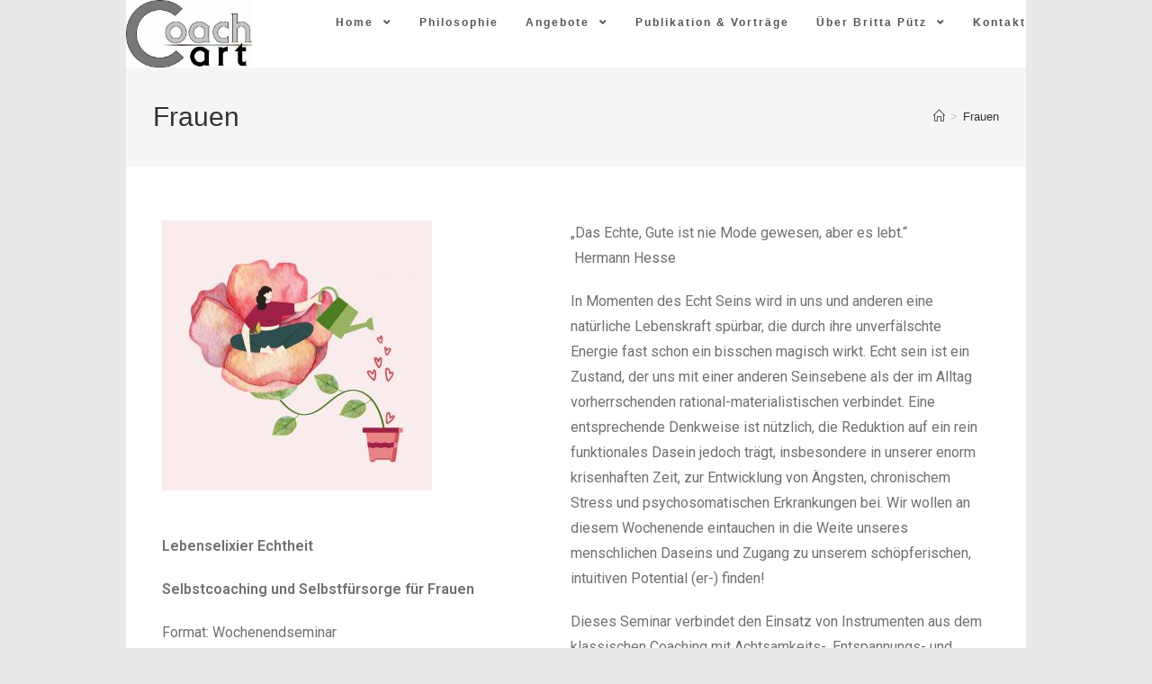

--- FILE ---
content_type: text/html; charset=UTF-8
request_url: https://www.coachart.net/vortraege-und-publikationen/
body_size: 10654
content:
<!DOCTYPE html>
<html class="html" lang="de">
<head>
	<meta charset="UTF-8">
	<link rel="profile" href="https://gmpg.org/xfn/11">

	<title>Frauen &#8211; Coachart</title>
<meta name='robots' content='max-image-preview:large' />
	<style>img:is([sizes="auto" i], [sizes^="auto," i]) { contain-intrinsic-size: 3000px 1500px }</style>
	<meta name="viewport" content="width=device-width, initial-scale=1"><link rel="alternate" type="application/rss+xml" title="Coachart &raquo; Feed" href="https://www.coachart.net/feed/" />
<link rel="alternate" type="application/rss+xml" title="Coachart &raquo; Kommentar-Feed" href="https://www.coachart.net/comments/feed/" />
<script type="text/javascript">
/* <![CDATA[ */
window._wpemojiSettings = {"baseUrl":"https:\/\/s.w.org\/images\/core\/emoji\/16.0.1\/72x72\/","ext":".png","svgUrl":"https:\/\/s.w.org\/images\/core\/emoji\/16.0.1\/svg\/","svgExt":".svg","source":{"concatemoji":"https:\/\/www.coachart.net\/wp-includes\/js\/wp-emoji-release.min.js?ver=6.8.3"}};
/*! This file is auto-generated */
!function(s,n){var o,i,e;function c(e){try{var t={supportTests:e,timestamp:(new Date).valueOf()};sessionStorage.setItem(o,JSON.stringify(t))}catch(e){}}function p(e,t,n){e.clearRect(0,0,e.canvas.width,e.canvas.height),e.fillText(t,0,0);var t=new Uint32Array(e.getImageData(0,0,e.canvas.width,e.canvas.height).data),a=(e.clearRect(0,0,e.canvas.width,e.canvas.height),e.fillText(n,0,0),new Uint32Array(e.getImageData(0,0,e.canvas.width,e.canvas.height).data));return t.every(function(e,t){return e===a[t]})}function u(e,t){e.clearRect(0,0,e.canvas.width,e.canvas.height),e.fillText(t,0,0);for(var n=e.getImageData(16,16,1,1),a=0;a<n.data.length;a++)if(0!==n.data[a])return!1;return!0}function f(e,t,n,a){switch(t){case"flag":return n(e,"\ud83c\udff3\ufe0f\u200d\u26a7\ufe0f","\ud83c\udff3\ufe0f\u200b\u26a7\ufe0f")?!1:!n(e,"\ud83c\udde8\ud83c\uddf6","\ud83c\udde8\u200b\ud83c\uddf6")&&!n(e,"\ud83c\udff4\udb40\udc67\udb40\udc62\udb40\udc65\udb40\udc6e\udb40\udc67\udb40\udc7f","\ud83c\udff4\u200b\udb40\udc67\u200b\udb40\udc62\u200b\udb40\udc65\u200b\udb40\udc6e\u200b\udb40\udc67\u200b\udb40\udc7f");case"emoji":return!a(e,"\ud83e\udedf")}return!1}function g(e,t,n,a){var r="undefined"!=typeof WorkerGlobalScope&&self instanceof WorkerGlobalScope?new OffscreenCanvas(300,150):s.createElement("canvas"),o=r.getContext("2d",{willReadFrequently:!0}),i=(o.textBaseline="top",o.font="600 32px Arial",{});return e.forEach(function(e){i[e]=t(o,e,n,a)}),i}function t(e){var t=s.createElement("script");t.src=e,t.defer=!0,s.head.appendChild(t)}"undefined"!=typeof Promise&&(o="wpEmojiSettingsSupports",i=["flag","emoji"],n.supports={everything:!0,everythingExceptFlag:!0},e=new Promise(function(e){s.addEventListener("DOMContentLoaded",e,{once:!0})}),new Promise(function(t){var n=function(){try{var e=JSON.parse(sessionStorage.getItem(o));if("object"==typeof e&&"number"==typeof e.timestamp&&(new Date).valueOf()<e.timestamp+604800&&"object"==typeof e.supportTests)return e.supportTests}catch(e){}return null}();if(!n){if("undefined"!=typeof Worker&&"undefined"!=typeof OffscreenCanvas&&"undefined"!=typeof URL&&URL.createObjectURL&&"undefined"!=typeof Blob)try{var e="postMessage("+g.toString()+"("+[JSON.stringify(i),f.toString(),p.toString(),u.toString()].join(",")+"));",a=new Blob([e],{type:"text/javascript"}),r=new Worker(URL.createObjectURL(a),{name:"wpTestEmojiSupports"});return void(r.onmessage=function(e){c(n=e.data),r.terminate(),t(n)})}catch(e){}c(n=g(i,f,p,u))}t(n)}).then(function(e){for(var t in e)n.supports[t]=e[t],n.supports.everything=n.supports.everything&&n.supports[t],"flag"!==t&&(n.supports.everythingExceptFlag=n.supports.everythingExceptFlag&&n.supports[t]);n.supports.everythingExceptFlag=n.supports.everythingExceptFlag&&!n.supports.flag,n.DOMReady=!1,n.readyCallback=function(){n.DOMReady=!0}}).then(function(){return e}).then(function(){var e;n.supports.everything||(n.readyCallback(),(e=n.source||{}).concatemoji?t(e.concatemoji):e.wpemoji&&e.twemoji&&(t(e.twemoji),t(e.wpemoji)))}))}((window,document),window._wpemojiSettings);
/* ]]> */
</script>
<style id='wp-emoji-styles-inline-css' type='text/css'>

	img.wp-smiley, img.emoji {
		display: inline !important;
		border: none !important;
		box-shadow: none !important;
		height: 1em !important;
		width: 1em !important;
		margin: 0 0.07em !important;
		vertical-align: -0.1em !important;
		background: none !important;
		padding: 0 !important;
	}
</style>
<link rel='stylesheet' id='wp-block-library-css' href='https://www.coachart.net/wp-includes/css/dist/block-library/style.min.css?ver=6.8.3' type='text/css' media='all' />
<style id='wp-block-library-theme-inline-css' type='text/css'>
.wp-block-audio :where(figcaption){color:#555;font-size:13px;text-align:center}.is-dark-theme .wp-block-audio :where(figcaption){color:#ffffffa6}.wp-block-audio{margin:0 0 1em}.wp-block-code{border:1px solid #ccc;border-radius:4px;font-family:Menlo,Consolas,monaco,monospace;padding:.8em 1em}.wp-block-embed :where(figcaption){color:#555;font-size:13px;text-align:center}.is-dark-theme .wp-block-embed :where(figcaption){color:#ffffffa6}.wp-block-embed{margin:0 0 1em}.blocks-gallery-caption{color:#555;font-size:13px;text-align:center}.is-dark-theme .blocks-gallery-caption{color:#ffffffa6}:root :where(.wp-block-image figcaption){color:#555;font-size:13px;text-align:center}.is-dark-theme :root :where(.wp-block-image figcaption){color:#ffffffa6}.wp-block-image{margin:0 0 1em}.wp-block-pullquote{border-bottom:4px solid;border-top:4px solid;color:currentColor;margin-bottom:1.75em}.wp-block-pullquote cite,.wp-block-pullquote footer,.wp-block-pullquote__citation{color:currentColor;font-size:.8125em;font-style:normal;text-transform:uppercase}.wp-block-quote{border-left:.25em solid;margin:0 0 1.75em;padding-left:1em}.wp-block-quote cite,.wp-block-quote footer{color:currentColor;font-size:.8125em;font-style:normal;position:relative}.wp-block-quote:where(.has-text-align-right){border-left:none;border-right:.25em solid;padding-left:0;padding-right:1em}.wp-block-quote:where(.has-text-align-center){border:none;padding-left:0}.wp-block-quote.is-large,.wp-block-quote.is-style-large,.wp-block-quote:where(.is-style-plain){border:none}.wp-block-search .wp-block-search__label{font-weight:700}.wp-block-search__button{border:1px solid #ccc;padding:.375em .625em}:where(.wp-block-group.has-background){padding:1.25em 2.375em}.wp-block-separator.has-css-opacity{opacity:.4}.wp-block-separator{border:none;border-bottom:2px solid;margin-left:auto;margin-right:auto}.wp-block-separator.has-alpha-channel-opacity{opacity:1}.wp-block-separator:not(.is-style-wide):not(.is-style-dots){width:100px}.wp-block-separator.has-background:not(.is-style-dots){border-bottom:none;height:1px}.wp-block-separator.has-background:not(.is-style-wide):not(.is-style-dots){height:2px}.wp-block-table{margin:0 0 1em}.wp-block-table td,.wp-block-table th{word-break:normal}.wp-block-table :where(figcaption){color:#555;font-size:13px;text-align:center}.is-dark-theme .wp-block-table :where(figcaption){color:#ffffffa6}.wp-block-video :where(figcaption){color:#555;font-size:13px;text-align:center}.is-dark-theme .wp-block-video :where(figcaption){color:#ffffffa6}.wp-block-video{margin:0 0 1em}:root :where(.wp-block-template-part.has-background){margin-bottom:0;margin-top:0;padding:1.25em 2.375em}
</style>
<style id='classic-theme-styles-inline-css' type='text/css'>
/*! This file is auto-generated */
.wp-block-button__link{color:#fff;background-color:#32373c;border-radius:9999px;box-shadow:none;text-decoration:none;padding:calc(.667em + 2px) calc(1.333em + 2px);font-size:1.125em}.wp-block-file__button{background:#32373c;color:#fff;text-decoration:none}
</style>
<style id='pdfemb-pdf-embedder-viewer-style-inline-css' type='text/css'>
.wp-block-pdfemb-pdf-embedder-viewer{max-width:none}

</style>
<style id='global-styles-inline-css' type='text/css'>
:root{--wp--preset--aspect-ratio--square: 1;--wp--preset--aspect-ratio--4-3: 4/3;--wp--preset--aspect-ratio--3-4: 3/4;--wp--preset--aspect-ratio--3-2: 3/2;--wp--preset--aspect-ratio--2-3: 2/3;--wp--preset--aspect-ratio--16-9: 16/9;--wp--preset--aspect-ratio--9-16: 9/16;--wp--preset--color--black: #000000;--wp--preset--color--cyan-bluish-gray: #abb8c3;--wp--preset--color--white: #ffffff;--wp--preset--color--pale-pink: #f78da7;--wp--preset--color--vivid-red: #cf2e2e;--wp--preset--color--luminous-vivid-orange: #ff6900;--wp--preset--color--luminous-vivid-amber: #fcb900;--wp--preset--color--light-green-cyan: #7bdcb5;--wp--preset--color--vivid-green-cyan: #00d084;--wp--preset--color--pale-cyan-blue: #8ed1fc;--wp--preset--color--vivid-cyan-blue: #0693e3;--wp--preset--color--vivid-purple: #9b51e0;--wp--preset--gradient--vivid-cyan-blue-to-vivid-purple: linear-gradient(135deg,rgba(6,147,227,1) 0%,rgb(155,81,224) 100%);--wp--preset--gradient--light-green-cyan-to-vivid-green-cyan: linear-gradient(135deg,rgb(122,220,180) 0%,rgb(0,208,130) 100%);--wp--preset--gradient--luminous-vivid-amber-to-luminous-vivid-orange: linear-gradient(135deg,rgba(252,185,0,1) 0%,rgba(255,105,0,1) 100%);--wp--preset--gradient--luminous-vivid-orange-to-vivid-red: linear-gradient(135deg,rgba(255,105,0,1) 0%,rgb(207,46,46) 100%);--wp--preset--gradient--very-light-gray-to-cyan-bluish-gray: linear-gradient(135deg,rgb(238,238,238) 0%,rgb(169,184,195) 100%);--wp--preset--gradient--cool-to-warm-spectrum: linear-gradient(135deg,rgb(74,234,220) 0%,rgb(151,120,209) 20%,rgb(207,42,186) 40%,rgb(238,44,130) 60%,rgb(251,105,98) 80%,rgb(254,248,76) 100%);--wp--preset--gradient--blush-light-purple: linear-gradient(135deg,rgb(255,206,236) 0%,rgb(152,150,240) 100%);--wp--preset--gradient--blush-bordeaux: linear-gradient(135deg,rgb(254,205,165) 0%,rgb(254,45,45) 50%,rgb(107,0,62) 100%);--wp--preset--gradient--luminous-dusk: linear-gradient(135deg,rgb(255,203,112) 0%,rgb(199,81,192) 50%,rgb(65,88,208) 100%);--wp--preset--gradient--pale-ocean: linear-gradient(135deg,rgb(255,245,203) 0%,rgb(182,227,212) 50%,rgb(51,167,181) 100%);--wp--preset--gradient--electric-grass: linear-gradient(135deg,rgb(202,248,128) 0%,rgb(113,206,126) 100%);--wp--preset--gradient--midnight: linear-gradient(135deg,rgb(2,3,129) 0%,rgb(40,116,252) 100%);--wp--preset--font-size--small: 13px;--wp--preset--font-size--medium: 20px;--wp--preset--font-size--large: 36px;--wp--preset--font-size--x-large: 42px;--wp--preset--spacing--20: 0.44rem;--wp--preset--spacing--30: 0.67rem;--wp--preset--spacing--40: 1rem;--wp--preset--spacing--50: 1.5rem;--wp--preset--spacing--60: 2.25rem;--wp--preset--spacing--70: 3.38rem;--wp--preset--spacing--80: 5.06rem;--wp--preset--shadow--natural: 6px 6px 9px rgba(0, 0, 0, 0.2);--wp--preset--shadow--deep: 12px 12px 50px rgba(0, 0, 0, 0.4);--wp--preset--shadow--sharp: 6px 6px 0px rgba(0, 0, 0, 0.2);--wp--preset--shadow--outlined: 6px 6px 0px -3px rgba(255, 255, 255, 1), 6px 6px rgba(0, 0, 0, 1);--wp--preset--shadow--crisp: 6px 6px 0px rgba(0, 0, 0, 1);}:where(.is-layout-flex){gap: 0.5em;}:where(.is-layout-grid){gap: 0.5em;}body .is-layout-flex{display: flex;}.is-layout-flex{flex-wrap: wrap;align-items: center;}.is-layout-flex > :is(*, div){margin: 0;}body .is-layout-grid{display: grid;}.is-layout-grid > :is(*, div){margin: 0;}:where(.wp-block-columns.is-layout-flex){gap: 2em;}:where(.wp-block-columns.is-layout-grid){gap: 2em;}:where(.wp-block-post-template.is-layout-flex){gap: 1.25em;}:where(.wp-block-post-template.is-layout-grid){gap: 1.25em;}.has-black-color{color: var(--wp--preset--color--black) !important;}.has-cyan-bluish-gray-color{color: var(--wp--preset--color--cyan-bluish-gray) !important;}.has-white-color{color: var(--wp--preset--color--white) !important;}.has-pale-pink-color{color: var(--wp--preset--color--pale-pink) !important;}.has-vivid-red-color{color: var(--wp--preset--color--vivid-red) !important;}.has-luminous-vivid-orange-color{color: var(--wp--preset--color--luminous-vivid-orange) !important;}.has-luminous-vivid-amber-color{color: var(--wp--preset--color--luminous-vivid-amber) !important;}.has-light-green-cyan-color{color: var(--wp--preset--color--light-green-cyan) !important;}.has-vivid-green-cyan-color{color: var(--wp--preset--color--vivid-green-cyan) !important;}.has-pale-cyan-blue-color{color: var(--wp--preset--color--pale-cyan-blue) !important;}.has-vivid-cyan-blue-color{color: var(--wp--preset--color--vivid-cyan-blue) !important;}.has-vivid-purple-color{color: var(--wp--preset--color--vivid-purple) !important;}.has-black-background-color{background-color: var(--wp--preset--color--black) !important;}.has-cyan-bluish-gray-background-color{background-color: var(--wp--preset--color--cyan-bluish-gray) !important;}.has-white-background-color{background-color: var(--wp--preset--color--white) !important;}.has-pale-pink-background-color{background-color: var(--wp--preset--color--pale-pink) !important;}.has-vivid-red-background-color{background-color: var(--wp--preset--color--vivid-red) !important;}.has-luminous-vivid-orange-background-color{background-color: var(--wp--preset--color--luminous-vivid-orange) !important;}.has-luminous-vivid-amber-background-color{background-color: var(--wp--preset--color--luminous-vivid-amber) !important;}.has-light-green-cyan-background-color{background-color: var(--wp--preset--color--light-green-cyan) !important;}.has-vivid-green-cyan-background-color{background-color: var(--wp--preset--color--vivid-green-cyan) !important;}.has-pale-cyan-blue-background-color{background-color: var(--wp--preset--color--pale-cyan-blue) !important;}.has-vivid-cyan-blue-background-color{background-color: var(--wp--preset--color--vivid-cyan-blue) !important;}.has-vivid-purple-background-color{background-color: var(--wp--preset--color--vivid-purple) !important;}.has-black-border-color{border-color: var(--wp--preset--color--black) !important;}.has-cyan-bluish-gray-border-color{border-color: var(--wp--preset--color--cyan-bluish-gray) !important;}.has-white-border-color{border-color: var(--wp--preset--color--white) !important;}.has-pale-pink-border-color{border-color: var(--wp--preset--color--pale-pink) !important;}.has-vivid-red-border-color{border-color: var(--wp--preset--color--vivid-red) !important;}.has-luminous-vivid-orange-border-color{border-color: var(--wp--preset--color--luminous-vivid-orange) !important;}.has-luminous-vivid-amber-border-color{border-color: var(--wp--preset--color--luminous-vivid-amber) !important;}.has-light-green-cyan-border-color{border-color: var(--wp--preset--color--light-green-cyan) !important;}.has-vivid-green-cyan-border-color{border-color: var(--wp--preset--color--vivid-green-cyan) !important;}.has-pale-cyan-blue-border-color{border-color: var(--wp--preset--color--pale-cyan-blue) !important;}.has-vivid-cyan-blue-border-color{border-color: var(--wp--preset--color--vivid-cyan-blue) !important;}.has-vivid-purple-border-color{border-color: var(--wp--preset--color--vivid-purple) !important;}.has-vivid-cyan-blue-to-vivid-purple-gradient-background{background: var(--wp--preset--gradient--vivid-cyan-blue-to-vivid-purple) !important;}.has-light-green-cyan-to-vivid-green-cyan-gradient-background{background: var(--wp--preset--gradient--light-green-cyan-to-vivid-green-cyan) !important;}.has-luminous-vivid-amber-to-luminous-vivid-orange-gradient-background{background: var(--wp--preset--gradient--luminous-vivid-amber-to-luminous-vivid-orange) !important;}.has-luminous-vivid-orange-to-vivid-red-gradient-background{background: var(--wp--preset--gradient--luminous-vivid-orange-to-vivid-red) !important;}.has-very-light-gray-to-cyan-bluish-gray-gradient-background{background: var(--wp--preset--gradient--very-light-gray-to-cyan-bluish-gray) !important;}.has-cool-to-warm-spectrum-gradient-background{background: var(--wp--preset--gradient--cool-to-warm-spectrum) !important;}.has-blush-light-purple-gradient-background{background: var(--wp--preset--gradient--blush-light-purple) !important;}.has-blush-bordeaux-gradient-background{background: var(--wp--preset--gradient--blush-bordeaux) !important;}.has-luminous-dusk-gradient-background{background: var(--wp--preset--gradient--luminous-dusk) !important;}.has-pale-ocean-gradient-background{background: var(--wp--preset--gradient--pale-ocean) !important;}.has-electric-grass-gradient-background{background: var(--wp--preset--gradient--electric-grass) !important;}.has-midnight-gradient-background{background: var(--wp--preset--gradient--midnight) !important;}.has-small-font-size{font-size: var(--wp--preset--font-size--small) !important;}.has-medium-font-size{font-size: var(--wp--preset--font-size--medium) !important;}.has-large-font-size{font-size: var(--wp--preset--font-size--large) !important;}.has-x-large-font-size{font-size: var(--wp--preset--font-size--x-large) !important;}
:where(.wp-block-post-template.is-layout-flex){gap: 1.25em;}:where(.wp-block-post-template.is-layout-grid){gap: 1.25em;}
:where(.wp-block-columns.is-layout-flex){gap: 2em;}:where(.wp-block-columns.is-layout-grid){gap: 2em;}
:root :where(.wp-block-pullquote){font-size: 1.5em;line-height: 1.6;}
</style>
<link rel='stylesheet' id='font-awesome-css' href='https://www.coachart.net/wp-content/themes/oceanwp/assets/fonts/fontawesome/css/all.min.css?ver=5.11.2' type='text/css' media='all' />
<link rel='stylesheet' id='simple-line-icons-css' href='https://www.coachart.net/wp-content/themes/oceanwp/assets/css/third/simple-line-icons.min.css?ver=2.4.0' type='text/css' media='all' />
<link rel='stylesheet' id='magnific-popup-css' href='https://www.coachart.net/wp-content/themes/oceanwp/assets/css/third/magnific-popup.min.css?ver=1.0.0' type='text/css' media='all' />
<link rel='stylesheet' id='slick-css' href='https://www.coachart.net/wp-content/themes/oceanwp/assets/css/third/slick.min.css?ver=1.6.0' type='text/css' media='all' />
<link rel='stylesheet' id='oceanwp-style-css' href='https://www.coachart.net/wp-content/themes/oceanwp/assets/css/style.min.css?ver=1.9.0' type='text/css' media='all' />
<style id='oceanwp-style-inline-css' type='text/css'>
div.wpforms-container-full .wpforms-form input[type=submit]:hover,
			div.wpforms-container-full .wpforms-form input[type=submit]:focus,
			div.wpforms-container-full .wpforms-form input[type=submit]:active,
			div.wpforms-container-full .wpforms-form button[type=submit]:hover,
			div.wpforms-container-full .wpforms-form button[type=submit]:focus,
			div.wpforms-container-full .wpforms-form button[type=submit]:active,
			div.wpforms-container-full .wpforms-form .wpforms-page-button:hover,
			div.wpforms-container-full .wpforms-form .wpforms-page-button:active,
			div.wpforms-container-full .wpforms-form .wpforms-page-button:focus {
				border: none;
			}
</style>
<link rel='stylesheet' id='elementor-icons-css' href='https://www.coachart.net/wp-content/plugins/elementor/assets/lib/eicons/css/elementor-icons.min.css?ver=5.23.0' type='text/css' media='all' />
<link rel='stylesheet' id='elementor-frontend-css' href='https://www.coachart.net/wp-content/plugins/elementor/assets/css/frontend.min.css?ver=3.16.6' type='text/css' media='all' />
<link rel='stylesheet' id='swiper-css' href='https://www.coachart.net/wp-content/plugins/elementor/assets/lib/swiper/css/swiper.min.css?ver=5.3.6' type='text/css' media='all' />
<link rel='stylesheet' id='elementor-post-968-css' href='https://www.coachart.net/wp-content/uploads/elementor/css/post-968.css?ver=1698939055' type='text/css' media='all' />
<link rel='stylesheet' id='elementor-global-css' href='https://www.coachart.net/wp-content/uploads/elementor/css/global.css?ver=1698939267' type='text/css' media='all' />
<link rel='stylesheet' id='elementor-post-702-css' href='https://www.coachart.net/wp-content/uploads/elementor/css/post-702.css?ver=1753873973' type='text/css' media='all' />
<link rel='stylesheet' id='oe-widgets-style-css' href='https://www.coachart.net/wp-content/plugins/ocean-extra/assets/css/widgets.css?ver=6.8.3' type='text/css' media='all' />
<link rel='stylesheet' id='google-fonts-1-css' href='https://fonts.googleapis.com/css?family=Roboto%3A100%2C100italic%2C200%2C200italic%2C300%2C300italic%2C400%2C400italic%2C500%2C500italic%2C600%2C600italic%2C700%2C700italic%2C800%2C800italic%2C900%2C900italic%7CRoboto+Slab%3A100%2C100italic%2C200%2C200italic%2C300%2C300italic%2C400%2C400italic%2C500%2C500italic%2C600%2C600italic%2C700%2C700italic%2C800%2C800italic%2C900%2C900italic&#038;display=auto&#038;ver=6.8.3' type='text/css' media='all' />
<link rel="preconnect" href="https://fonts.gstatic.com/" crossorigin><script type="text/javascript" src="https://www.coachart.net/wp-includes/js/jquery/jquery.min.js?ver=3.7.1" id="jquery-core-js"></script>
<script type="text/javascript" src="https://www.coachart.net/wp-includes/js/jquery/jquery-migrate.min.js?ver=3.4.1" id="jquery-migrate-js"></script>
<link rel="https://api.w.org/" href="https://www.coachart.net/wp-json/" /><link rel="alternate" title="JSON" type="application/json" href="https://www.coachart.net/wp-json/wp/v2/pages/702" /><link rel="EditURI" type="application/rsd+xml" title="RSD" href="https://www.coachart.net/xmlrpc.php?rsd" />
<meta name="generator" content="WordPress 6.8.3" />
<link rel="canonical" href="https://www.coachart.net/vortraege-und-publikationen/" />
<link rel='shortlink' href='https://www.coachart.net/?p=702' />
<link rel="alternate" title="oEmbed (JSON)" type="application/json+oembed" href="https://www.coachart.net/wp-json/oembed/1.0/embed?url=https%3A%2F%2Fwww.coachart.net%2Fvortraege-und-publikationen%2F" />
<link rel="alternate" title="oEmbed (XML)" type="text/xml+oembed" href="https://www.coachart.net/wp-json/oembed/1.0/embed?url=https%3A%2F%2Fwww.coachart.net%2Fvortraege-und-publikationen%2F&#038;format=xml" />
<meta name="generator" content="Elementor 3.16.6; features: e_dom_optimization, e_optimized_assets_loading, additional_custom_breakpoints; settings: css_print_method-external, google_font-enabled, font_display-auto">
		<style type="text/css" id="wp-custom-css">
			/** Start Envato Elements CSS:Blocks (72-3-34d2cc762876498c8f6be5405a48e6e2) **/.envato-block__preview{overflow:visible}/*Kit 69 Custom Styling for buttons */.envato-kit-69-slide-btn .elementor-button,.envato-kit-69-cta-btn .elementor-button,.envato-kit-69-flip-btn .elementor-button{border-left:0 !important;border-bottom:0 !important;border-right:0 !important;padding:15px 0 0 !important}.envato-kit-69-slide-btn .elementor-slide-button:hover,.envato-kit-69-cta-btn .elementor-button:hover,.envato-kit-69-flip-btn .elementor-button:hover{margin-bottom:20px}.envato-kit-69-menu .elementor-nav-menu--main a:hover{margin-top:-7px;padding-top:4px;border-bottom:1px solid #FFF}/* Fix menu dropdown width */.envato-kit-69-menu .elementor-nav-menu--dropdown{width:100% !important}/** End Envato Elements CSS:Blocks (72-3-34d2cc762876498c8f6be5405a48e6e2) **/		</style>
		<!-- OceanWP CSS -->
<style type="text/css">
/* General CSS */.boxed-layout #wrap,.boxed-layout .parallax-footer,.boxed-layout .owp-floating-bar{width:1000px}.container{width:3726px}@media only screen and (min-width:960px){.content-area,.content-left-sidebar .content-area{width:100%}}/* Header CSS */#site-logo #site-logo-inner,.oceanwp-social-menu .social-menu-inner,#site-header.full_screen-header .menu-bar-inner,.after-header-content .after-header-content-inner{height:50px}#site-navigation-wrap .dropdown-menu >li >a,.oceanwp-mobile-menu-icon a,.mobile-menu-close,.after-header-content-inner >a{line-height:50px}#site-header{border-color:#1e73be}#site-header.has-header-media .overlay-header-media{background-color:rgba(0,0,0,0.5)}#site-logo #site-logo-inner a img,#site-header.center-header #site-navigation-wrap .middle-site-logo a img{max-width:140px}#site-header #site-logo #site-logo-inner a img,#site-header.center-header #site-navigation-wrap .middle-site-logo a img{max-height:500px}/* Sidebar CSS */.widget-area{padding:0!important}.widget-title{margin-bottom:00px}/* Footer Bottom CSS */#footer-bottom{padding:5px 0 5px 0}#footer-bottom{background-color:#b7b7b7}#footer-bottom,#footer-bottom p{color:#000000}/* Typography CSS */body{font-size:16px}#site-logo a.site-logo-text{font-size:18px}#top-bar-content,#top-bar-social-alt{font-style:normal;text-transform:uppercase}#site-navigation-wrap .dropdown-menu >li >a,#site-header.full_screen-header .fs-dropdown-menu >li >a,#site-header.top-header #site-navigation-wrap .dropdown-menu >li >a,#site-header.center-header #site-navigation-wrap .dropdown-menu >li >a,#site-header.medium-header #site-navigation-wrap .dropdown-menu >li >a,.oceanwp-mobile-menu-icon a{font-weight:700;font-style:normal;font-size:12px;letter-spacing:2px}.dropdown-menu ul li a.menu-link,#site-header.full_screen-header .fs-dropdown-menu ul.sub-menu li a{font-weight:700;line-height:1.5;letter-spacing:2px}.page-header .page-header-title,.page-header.background-image-page-header .page-header-title{font-size:30px}#footer-bottom #copyright{font-weight:600;font-size:14px;letter-spacing:2px}#footer-bottom #footer-bottom-menu{font-weight:600;font-size:14px;letter-spacing:2px}
</style></head>

<body class="wp-singular page-template-default page page-id-702 wp-custom-logo wp-embed-responsive wp-theme-oceanwp oceanwp-theme fullscreen-mobile boxed-layout no-header-border default-breakpoint content-full-width content-max-width has-breadcrumbs elementor-default elementor-kit-968 elementor-page elementor-page-702" >

	
	
	<div id="outer-wrap" class="site clr">

		<a class="skip-link screen-reader-text" href="#main">Zum Inhalt springen</a>

		
		<div id="wrap" class="clr">

			
			
<header id="site-header" class="minimal-header effect-one clr" data-height="50" role="banner">

	
					
			<div id="site-header-inner" class="clr ">

				
				

<div id="site-logo" class="clr" >

	
	<div id="site-logo-inner" class="clr">

		<a href="https://www.coachart.net/" class="custom-logo-link" rel="home"><img width="448" height="239" src="https://www.coachart.net/wp-content/uploads/2020/02/cropped-Logo-coachart-Web.jpg" class="custom-logo" alt="Coachart" decoding="async" fetchpriority="high" srcset="https://www.coachart.net/wp-content/uploads/2020/02/cropped-Logo-coachart-Web.jpg 448w, https://www.coachart.net/wp-content/uploads/2020/02/cropped-Logo-coachart-Web-300x160.jpg 300w" sizes="(max-width: 448px) 100vw, 448px" /></a>
	</div><!-- #site-logo-inner -->

	
	
</div><!-- #site-logo -->

			<div id="site-navigation-wrap" class="no-top-border clr">
			
			
			
			<nav id="site-navigation" class="navigation main-navigation clr" role="navigation" >

				<ul id="menu-kopfmenue" class="main-menu dropdown-menu sf-menu"><li id="menu-item-22" class="menu-item menu-item-type-custom menu-item-object-custom menu-item-home menu-item-has-children dropdown menu-item-22"><a href="https://www.coachart.net/" class="menu-link"><span class="text-wrap">Home <span class="nav-arrow fa fa-angle-down"></span></span></a>
<ul class="sub-menu">
	<li id="menu-item-927" class="menu-item menu-item-type-post_type menu-item-object-page menu-item-927"><a href="https://www.coachart.net/business-coaching/" class="menu-link"><span class="text-wrap">Business-Coaching in Emden</span></a></li>	<li id="menu-item-926" class="menu-item menu-item-type-post_type menu-item-object-page menu-item-926"><a href="https://www.coachart.net/coaching-fuer-privatkunden/" class="menu-link"><span class="text-wrap">Coaching &amp; Beratung für Privatpersonen in Emden</span></a></li>	<li id="menu-item-928" class="menu-item menu-item-type-post_type menu-item-object-page menu-item-928"><a href="https://www.coachart.net/seminare-und-workshops/" class="menu-link"><span class="text-wrap">Seminare &amp; Kurse</span></a></li></ul>
</li><li id="menu-item-66" class="menu-item menu-item-type-post_type menu-item-object-page menu-item-66"><a href="https://www.coachart.net/ueber-coachart/" class="menu-link"><span class="text-wrap">Philosophie</span></a></li><li id="menu-item-135" class="menu-item menu-item-type-post_type menu-item-object-page current-menu-ancestor current-menu-parent current_page_parent current_page_ancestor menu-item-has-children dropdown menu-item-135"><a href="https://www.coachart.net/angebote/" class="menu-link"><span class="text-wrap">Angebote <span class="nav-arrow fa fa-angle-down"></span></span></a>
<ul class="sub-menu">
	<li id="menu-item-506" class="menu-item menu-item-type-post_type menu-item-object-page menu-item-506"><a href="https://www.coachart.net/bussiness-angebot/" class="menu-link"><span class="text-wrap">Stressbewältigung</span></a></li>	<li id="menu-item-462" class="menu-item menu-item-type-post_type menu-item-object-page menu-item-462"><a href="https://www.coachart.net/seminare/" class="menu-link"><span class="text-wrap">Schreiben, Meditation &amp; Zhineng Qigong</span></a></li>	<li id="menu-item-461" class="menu-item menu-item-type-post_type menu-item-object-page menu-item-461"><a href="https://www.coachart.net/bildungsurlaube/" class="menu-link"><span class="text-wrap">Bildungsurlaube</span></a></li>	<li id="menu-item-707" class="menu-item menu-item-type-post_type menu-item-object-page current-menu-item page_item page-item-702 current_page_item menu-item-707"><a href="https://www.coachart.net/vortraege-und-publikationen/" class="menu-link"><span class="text-wrap">Frauen</span></a></li></ul>
</li><li id="menu-item-136" class="menu-item menu-item-type-post_type menu-item-object-page menu-item-136"><a href="https://www.coachart.net/aktuell/" class="menu-link"><span class="text-wrap">Publikation &amp; Vorträge</span></a></li><li id="menu-item-444" class="menu-item menu-item-type-post_type menu-item-object-page menu-item-has-children dropdown menu-item-444"><a href="https://www.coachart.net/ueber-britta-puetz/" class="menu-link"><span class="text-wrap">Über Britta Pütz <span class="nav-arrow fa fa-angle-down"></span></span></a>
<ul class="sub-menu">
	<li id="menu-item-451" class="menu-item menu-item-type-post_type menu-item-object-page menu-item-451"><a href="https://www.coachart.net/profil/" class="menu-link"><span class="text-wrap">Profil</span></a></li>	<li id="menu-item-455" class="menu-item menu-item-type-post_type menu-item-object-page menu-item-455"><a href="https://www.coachart.net/referenzen/" class="menu-link"><span class="text-wrap">Referenzen</span></a></li>	<li id="menu-item-448" class="menu-item menu-item-type-post_type menu-item-object-page menu-item-448"><a href="https://www.coachart.net/drei-fragen-an-britta-puetz/" class="menu-link"><span class="text-wrap">Britta Pütz: 3 Fragen</span></a></li>	<li id="menu-item-701" class="menu-item menu-item-type-post_type menu-item-object-page menu-item-701"><a href="https://www.coachart.net/kooperationen/" class="menu-link"><span class="text-wrap">Kooperationen</span></a></li></ul>
</li><li id="menu-item-70" class="menu-item menu-item-type-post_type menu-item-object-page menu-item-70"><a href="https://www.coachart.net/kontakt/" class="menu-link"><span class="text-wrap">Kontakt</span></a></li></ul>
			</nav><!-- #site-navigation -->

			
			
					</div><!-- #site-navigation-wrap -->
			
		
	
				
	<div class="oceanwp-mobile-menu-icon clr mobile-right">

		
		
		
		<a href="javascript:void(0)" class="mobile-menu"  aria-label="Mobiles Menü">
							<i class="fa fa-bars" aria-hidden="true"></i>
								<span class="oceanwp-text">Menü</span>
				<span class="oceanwp-close-text">Schließen</span>
						</a>

		
		
		
	</div><!-- #oceanwp-mobile-menu-navbar -->


			</div><!-- #site-header-inner -->

			
			
			
		
		
</header><!-- #site-header -->


			
			<main id="main" class="site-main clr" role="main">

				

<header class="page-header">

	
	<div class="container clr page-header-inner">

		
			<h1 class="page-header-title clr">Frauen</h1>

			
		
		<nav aria-label="Breadcrumbs" class="site-breadcrumbs clr position-" itemprop="breadcrumb"><ol class="trail-items" itemscope itemtype="http://schema.org/BreadcrumbList"><meta name="numberOfItems" content="2" /><meta name="itemListOrder" content="Ascending" /><li class="trail-item trail-begin" itemprop="itemListElement" itemscope itemtype="https://schema.org/ListItem"><a href="https://www.coachart.net" rel="home" aria-label="Home (Start)" itemtype="https://schema.org/Thing" itemprop="item"><span itemprop="name"><span class="icon-home"></span><span class="breadcrumb-home has-icon">Home (Start)</span></span></a><span class="breadcrumb-sep">></span><meta content="1" itemprop="position" /></li><li class="trail-item trail-end" itemprop="itemListElement" itemscope itemtype="https://schema.org/ListItem"><a href="https://www.coachart.net/vortraege-und-publikationen/" itemtype="https://schema.org/Thing" itemprop="item"><span itemprop="name">Frauen</span></a><meta content="2" itemprop="position" /></li></ol></nav>
	</div><!-- .page-header-inner -->

	
	
</header><!-- .page-header -->


	
	<div id="content-wrap" class="container clr">

		
		<div id="primary" class="content-area clr">

			
			<div id="content" class="site-content clr">

				
				
<article class="single-page-article clr">

	
<div class="entry clr">

	
			<div data-elementor-type="wp-page" data-elementor-id="702" class="elementor elementor-702">
									<section class="elementor-section elementor-top-section elementor-element elementor-element-e2394cb elementor-section-boxed elementor-section-height-default elementor-section-height-default" data-id="e2394cb" data-element_type="section">
						<div class="elementor-container elementor-column-gap-default">
					<div class="elementor-column elementor-col-50 elementor-top-column elementor-element elementor-element-3a02a78" data-id="3a02a78" data-element_type="column">
			<div class="elementor-widget-wrap elementor-element-populated">
								<div class="elementor-element elementor-element-44bd6a8 elementor-widget elementor-widget-text-editor" data-id="44bd6a8" data-element_type="widget" data-widget_type="text-editor.default">
				<div class="elementor-widget-container">
							<p><img decoding="async" class="alignnone size-medium wp-image-2317" src="https://www.coachart.net/wp-content/uploads/2025/07/woman-7306978_1280-300x300.jpg" alt="" width="300" height="300" srcset="https://www.coachart.net/wp-content/uploads/2025/07/woman-7306978_1280-300x300.jpg 300w, https://www.coachart.net/wp-content/uploads/2025/07/woman-7306978_1280-1024x1024.jpg 1024w, https://www.coachart.net/wp-content/uploads/2025/07/woman-7306978_1280-150x150.jpg 150w, https://www.coachart.net/wp-content/uploads/2025/07/woman-7306978_1280-768x768.jpg 768w, https://www.coachart.net/wp-content/uploads/2025/07/woman-7306978_1280.jpg 1280w" sizes="(max-width: 300px) 100vw, 300px" /><strong><br /></strong></p><p><strong>Lebenselixier Echtheit</strong></p><p><strong>Selbstcoaching und Selbstfürsorge für Frauen</strong></p><p>Format: Wochenendseminar</p><p>Termin: 6.-8. März 2026</p><p>Ort: VHS Emden</p>						</div>
				</div>
					</div>
		</div>
				<div class="elementor-column elementor-col-50 elementor-top-column elementor-element elementor-element-2ceee1a" data-id="2ceee1a" data-element_type="column">
			<div class="elementor-widget-wrap elementor-element-populated">
								<div class="elementor-element elementor-element-100a211 elementor-widget elementor-widget-text-editor" data-id="100a211" data-element_type="widget" data-widget_type="text-editor.default">
				<div class="elementor-widget-container">
							<p>„Das Echte, Gute ist nie Mode gewesen, aber es lebt.“                 Hermann Hesse</p><p>In Momenten des Echt Seins wird in uns und anderen eine natürliche Lebenskraft spürbar, die durch ihre unverfälschte Energie fast schon ein bisschen magisch wirkt. Echt sein ist ein Zustand, der uns mit einer anderen Seinsebene als der im Alltag vorherrschenden rational-materialistischen verbindet. Eine entsprechende Denkweise ist nützlich, die Reduktion auf ein rein funktionales Dasein jedoch trägt, insbesondere in unserer enorm krisenhaften Zeit, zur Entwicklung von Ängsten, chronischem Stress und psychosomatischen Erkrankungen bei. Wir wollen an diesem Wochenende eintauchen in die Weite unseres menschlichen Daseins und Zugang zu unserem schöpferischen, intuitiven Potential (er-) finden!</p><p>Dieses Seminar verbindet den Einsatz von Instrumenten aus dem klassischen Coaching mit Achtsamkeits-, Entspannungs- und persönlichen (Schreib-) Übungen sowie Elementen aus dem Zhineng Qigong, einer medizinischen Form zur Selbstheilung und Persönlichkeitsentwicklung.</p>						</div>
				</div>
					</div>
		</div>
							</div>
		</section>
				<section class="elementor-section elementor-top-section elementor-element elementor-element-049a7ab elementor-section-boxed elementor-section-height-default elementor-section-height-default" data-id="049a7ab" data-element_type="section">
						<div class="elementor-container elementor-column-gap-default">
					<div class="elementor-column elementor-col-100 elementor-top-column elementor-element elementor-element-29c50c5" data-id="29c50c5" data-element_type="column">
			<div class="elementor-widget-wrap">
									</div>
		</div>
							</div>
		</section>
							</div>
		
	
</div>

</article>

				
			</div><!-- #content -->

			
		</div><!-- #primary -->

		
	</div><!-- #content-wrap -->

	

	</main><!-- #main -->

	
	
	
		
<footer id="footer" class="site-footer" role="contentinfo">

	
	<div id="footer-inner" class="clr">

		

<div id="footer-bottom" class="clr">

	
	<div id="footer-bottom-inner" class="container clr">

		
			<div id="footer-bottom-menu" class="navigation clr">

				<div class="menu-fusszeile-container"><ul id="menu-fusszeile" class="menu"><li id="menu-item-446" class="menu-item menu-item-type-post_type menu-item-object-page menu-item-privacy-policy menu-item-446"><a rel="privacy-policy" href="https://www.coachart.net/datenschutzerklaerung/">Impressum und Datenschutzerklärung</a></li>
</ul></div>
			</div><!-- #footer-bottom-menu -->

			
		
			<div id="copyright" class="clr" role="contentinfo">
				Copyright  Coachart WP			</div><!-- #copyright -->

			
	</div><!-- #footer-bottom-inner -->

	
</div><!-- #footer-bottom -->


	</div><!-- #footer-inner -->

	
</footer><!-- #footer -->

	
	
</div><!-- #wrap -->


</div><!-- #outer-wrap -->



<a id="scroll-top" class="scroll-top-right" href="#"><span class="fa fa-angle-up" aria-label="Zum Seitenanfang scrollen"></span></a>




<div id="mobile-fullscreen" class="clr" >

	<div id="mobile-fullscreen-inner" class="clr">

		<a href="javascript:void(0)" class="close" aria-label="Menü schließen" >
			<div class="close-icon-wrap">
				<div class="close-icon-inner"></div>
			</div>
		</a>

		<nav class="clr" role="navigation">

			<ul id="menu-kopfmenue-1" class="fs-dropdown-menu"><li class="menu-item menu-item-type-custom menu-item-object-custom menu-item-home menu-item-has-children menu-item-22"><a href="https://www.coachart.net/">Home</a>
<ul class="sub-menu">
	<li class="menu-item menu-item-type-post_type menu-item-object-page menu-item-927"><a href="https://www.coachart.net/business-coaching/">Business-Coaching in Emden</a></li>
	<li class="menu-item menu-item-type-post_type menu-item-object-page menu-item-926"><a href="https://www.coachart.net/coaching-fuer-privatkunden/">Coaching &amp; Beratung für Privatpersonen in Emden</a></li>
	<li class="menu-item menu-item-type-post_type menu-item-object-page menu-item-928"><a href="https://www.coachart.net/seminare-und-workshops/">Seminare &amp; Kurse</a></li>
</ul>
</li>
<li class="menu-item menu-item-type-post_type menu-item-object-page menu-item-66"><a href="https://www.coachart.net/ueber-coachart/">Philosophie</a></li>
<li class="menu-item menu-item-type-post_type menu-item-object-page current-menu-ancestor current-menu-parent current_page_parent current_page_ancestor menu-item-has-children menu-item-135"><a href="https://www.coachart.net/angebote/">Angebote</a>
<ul class="sub-menu">
	<li class="menu-item menu-item-type-post_type menu-item-object-page menu-item-506"><a href="https://www.coachart.net/bussiness-angebot/">Stressbewältigung</a></li>
	<li class="menu-item menu-item-type-post_type menu-item-object-page menu-item-462"><a href="https://www.coachart.net/seminare/">Schreiben, Meditation &amp; Zhineng Qigong</a></li>
	<li class="menu-item menu-item-type-post_type menu-item-object-page menu-item-461"><a href="https://www.coachart.net/bildungsurlaube/">Bildungsurlaube</a></li>
	<li class="menu-item menu-item-type-post_type menu-item-object-page current-menu-item page_item page-item-702 current_page_item menu-item-707"><a href="https://www.coachart.net/vortraege-und-publikationen/" aria-current="page">Frauen</a></li>
</ul>
</li>
<li class="menu-item menu-item-type-post_type menu-item-object-page menu-item-136"><a href="https://www.coachart.net/aktuell/">Publikation &amp; Vorträge</a></li>
<li class="menu-item menu-item-type-post_type menu-item-object-page menu-item-has-children menu-item-444"><a href="https://www.coachart.net/ueber-britta-puetz/">Über Britta Pütz</a>
<ul class="sub-menu">
	<li class="menu-item menu-item-type-post_type menu-item-object-page menu-item-451"><a href="https://www.coachart.net/profil/">Profil</a></li>
	<li class="menu-item menu-item-type-post_type menu-item-object-page menu-item-455"><a href="https://www.coachart.net/referenzen/">Referenzen</a></li>
	<li class="menu-item menu-item-type-post_type menu-item-object-page menu-item-448"><a href="https://www.coachart.net/drei-fragen-an-britta-puetz/">Britta Pütz: 3 Fragen</a></li>
	<li class="menu-item menu-item-type-post_type menu-item-object-page menu-item-701"><a href="https://www.coachart.net/kooperationen/">Kooperationen</a></li>
</ul>
</li>
<li class="menu-item menu-item-type-post_type menu-item-object-page menu-item-70"><a href="https://www.coachart.net/kontakt/">Kontakt</a></li>
</ul><ul id="menu-fusszeile-1" class="fs-dropdown-menu"><li class="menu-item menu-item-type-post_type menu-item-object-page menu-item-privacy-policy menu-item-446"><a rel="privacy-policy" href="https://www.coachart.net/datenschutzerklaerung/">Impressum und Datenschutzerklärung</a></li>
</ul>
<div id="mobile-search" class="clr">
	<form method="get" action="https://www.coachart.net/" class="header-searchform" role="search" aria-label="Mobile-Suche">
		<input type="search" name="s" value="" autocomplete="off" />
					</form>
</div>

		</nav>

	</div>

</div>
<script type="speculationrules">
{"prefetch":[{"source":"document","where":{"and":[{"href_matches":"\/*"},{"not":{"href_matches":["\/wp-*.php","\/wp-admin\/*","\/wp-content\/uploads\/*","\/wp-content\/*","\/wp-content\/plugins\/*","\/wp-content\/themes\/oceanwp\/*","\/*\\?(.+)"]}},{"not":{"selector_matches":"a[rel~=\"nofollow\"]"}},{"not":{"selector_matches":".no-prefetch, .no-prefetch a"}}]},"eagerness":"conservative"}]}
</script>
<script type="text/javascript" src="https://www.coachart.net/wp-includes/js/imagesloaded.min.js?ver=5.0.0" id="imagesloaded-js"></script>
<script type="text/javascript" src="https://www.coachart.net/wp-content/themes/oceanwp/assets/js/third/magnific-popup.min.js?ver=1.9.0" id="magnific-popup-js"></script>
<script type="text/javascript" src="https://www.coachart.net/wp-content/themes/oceanwp/assets/js/third/lightbox.min.js?ver=1.9.0" id="oceanwp-lightbox-js"></script>
<script type="text/javascript" id="oceanwp-main-js-extra">
/* <![CDATA[ */
var oceanwpLocalize = {"isRTL":"","menuSearchStyle":"disabled","sidrSource":null,"sidrDisplace":"1","sidrSide":"left","sidrDropdownTarget":"link","verticalHeaderTarget":"link","customSelects":".woocommerce-ordering .orderby, #dropdown_product_cat, .widget_categories select, .widget_archive select, .single-product .variations_form .variations select","ajax_url":"https:\/\/www.coachart.net\/wp-admin\/admin-ajax.php","oe_mc_wpnonce":"9eac4e42f7"};
/* ]]> */
</script>
<script type="text/javascript" src="https://www.coachart.net/wp-content/themes/oceanwp/assets/js/main.min.js?ver=1.9.0" id="oceanwp-main-js"></script>
<!--[if lt IE 9]>
<script type="text/javascript" src="https://www.coachart.net/wp-content/themes/oceanwp/assets/js/third/html5.min.js?ver=1.9.0" id="html5shiv-js"></script>
<![endif]-->
<script type="text/javascript" src="https://www.coachart.net/wp-content/plugins/elementor/assets/js/webpack.runtime.min.js?ver=3.16.6" id="elementor-webpack-runtime-js"></script>
<script type="text/javascript" src="https://www.coachart.net/wp-content/plugins/elementor/assets/js/frontend-modules.min.js?ver=3.16.6" id="elementor-frontend-modules-js"></script>
<script type="text/javascript" src="https://www.coachart.net/wp-content/plugins/elementor/assets/lib/waypoints/waypoints.min.js?ver=4.0.2" id="elementor-waypoints-js"></script>
<script type="text/javascript" src="https://www.coachart.net/wp-includes/js/jquery/ui/core.min.js?ver=1.13.3" id="jquery-ui-core-js"></script>
<script type="text/javascript" id="elementor-frontend-js-before">
/* <![CDATA[ */
var elementorFrontendConfig = {"environmentMode":{"edit":false,"wpPreview":false,"isScriptDebug":false},"i18n":{"shareOnFacebook":"Auf Facebook teilen","shareOnTwitter":"Auf Twitter teilen","pinIt":"Anheften","download":"Download","downloadImage":"Bild downloaden","fullscreen":"Vollbild","zoom":"Zoom","share":"Teilen","playVideo":"Video abspielen","previous":"Zur\u00fcck","next":"Weiter","close":"Schlie\u00dfen","a11yCarouselWrapperAriaLabel":"Carousel | Horizontal scrolling: Arrow Left & Right","a11yCarouselPrevSlideMessage":"Previous slide","a11yCarouselNextSlideMessage":"Next slide","a11yCarouselFirstSlideMessage":"This is the first slide","a11yCarouselLastSlideMessage":"This is the last slide","a11yCarouselPaginationBulletMessage":"Go to slide"},"is_rtl":false,"breakpoints":{"xs":0,"sm":480,"md":768,"lg":1025,"xl":1440,"xxl":1600},"responsive":{"breakpoints":{"mobile":{"label":"Mobile Portrait","value":767,"default_value":767,"direction":"max","is_enabled":true},"mobile_extra":{"label":"Mobile Landscape","value":880,"default_value":880,"direction":"max","is_enabled":false},"tablet":{"label":"Tablet Portrait","value":1024,"default_value":1024,"direction":"max","is_enabled":true},"tablet_extra":{"label":"Tablet Landscape","value":1200,"default_value":1200,"direction":"max","is_enabled":false},"laptop":{"label":"Laptop","value":1366,"default_value":1366,"direction":"max","is_enabled":false},"widescreen":{"label":"Breitbild","value":2400,"default_value":2400,"direction":"min","is_enabled":false}}},"version":"3.16.6","is_static":false,"experimentalFeatures":{"e_dom_optimization":true,"e_optimized_assets_loading":true,"additional_custom_breakpoints":true,"landing-pages":true},"urls":{"assets":"https:\/\/www.coachart.net\/wp-content\/plugins\/elementor\/assets\/"},"swiperClass":"swiper-container","settings":{"page":[],"editorPreferences":[]},"kit":{"body_background_background":"classic","active_breakpoints":["viewport_mobile","viewport_tablet"],"global_image_lightbox":"yes","lightbox_enable_counter":"yes","lightbox_enable_fullscreen":"yes","lightbox_enable_zoom":"yes","lightbox_enable_share":"yes","lightbox_title_src":"title","lightbox_description_src":"description"},"post":{"id":702,"title":"Frauen%20%E2%80%93%20Coachart","excerpt":"","featuredImage":false}};
/* ]]> */
</script>
<script type="text/javascript" src="https://www.coachart.net/wp-content/plugins/elementor/assets/js/frontend.min.js?ver=3.16.6" id="elementor-frontend-js"></script>
</body>
</html>


--- FILE ---
content_type: text/css
request_url: https://www.coachart.net/wp-content/uploads/elementor/css/post-702.css?ver=1753873973
body_size: -89
content:
@media(min-width:768px){.elementor-702 .elementor-element.elementor-element-3a02a78{width:48.296%;}.elementor-702 .elementor-element.elementor-element-2ceee1a{width:51.704%;}}